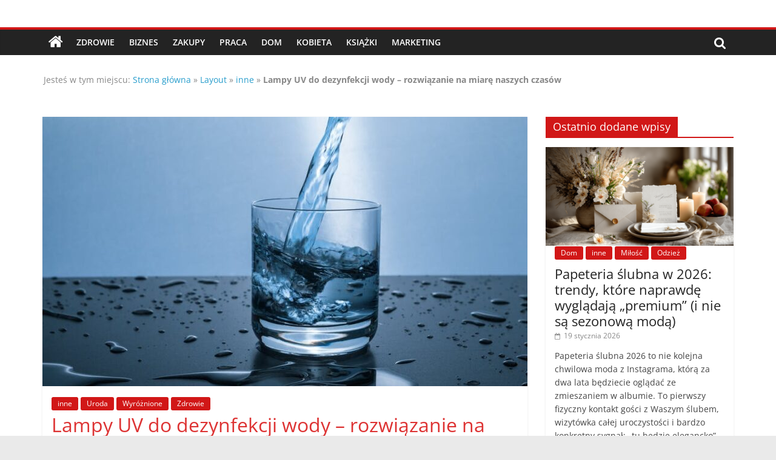

--- FILE ---
content_type: text/html; charset=UTF-8
request_url: https://www.poradniki24h.pl/7756/lampy-uv-do-dezynfekcji-wody-rozwiazanie-na-miare-naszych-czasow/
body_size: 20533
content:
<!DOCTYPE html>
<html lang="pl-PL">
<head>
			<meta charset="UTF-8" />
		<meta name="viewport" content="width=device-width, initial-scale=1">
		<link rel="profile" href="http://gmpg.org/xfn/11" />
		<meta name='robots' content='index, follow, max-image-preview:large, max-snippet:-1, max-video-preview:-1' />

	<!-- This site is optimized with the Yoast SEO Premium plugin v20.0 (Yoast SEO v20.11) - https://yoast.com/wordpress/plugins/seo/ -->
	<title>Lampy UV do dezynfekcji wody - rozwiązanie na miarę naszych czasów - porady, ciekawostki</title>
	<link rel="canonical" href="https://www.poradniki24h.pl/7756/lampy-uv-do-dezynfekcji-wody-rozwiazanie-na-miare-naszych-czasow/" />
	<meta property="og:locale" content="pl_PL" />
	<meta property="og:type" content="article" />
	<meta property="og:title" content="Lampy UV do dezynfekcji wody - rozwiązanie na miarę naszych czasów" />
	<meta property="og:description" content="Woda jest niezbędna do tego, by na Ziemi mogło utrzymać się życie. Na co dzień zużywamy duże ilości, stąd też taki istotna jest jej czystość, zwłaszcza jeśli chodzi o wodę pitną. Ważną sprawą jest także to, by odzyskiwać jej jak najwięcej w procesach oczyszczania ścieków, ..." />
	<meta property="og:url" content="https://www.poradniki24h.pl/7756/lampy-uv-do-dezynfekcji-wody-rozwiazanie-na-miare-naszych-czasow/" />
	<meta property="og:site_name" content="Porady, wskazówki oraz ciekawe rady - poznaj te poradniki." />
	<meta property="article:publisher" content="https://www.facebook.com/poradniki24/" />
	<meta property="article:published_time" content="2022-01-12T13:32:17+00:00" />
	<meta property="og:image" content="https://www.poradniki24h.pl/wp-content/uploads/2022/01/20220104073912_pexels-photo-416528.jpeg.jpg" />
	<meta property="og:image:width" content="910" />
	<meta property="og:image:height" content="650" />
	<meta property="og:image:type" content="image/jpeg" />
	<meta name="author" content="administrator" />
	<meta name="twitter:card" content="summary_large_image" />
	<meta name="twitter:label1" content="Napisane przez" />
	<meta name="twitter:data1" content="administrator" />
	<meta name="twitter:label2" content="Szacowany czas czytania" />
	<meta name="twitter:data2" content="2 minuty" />
	<script type="application/ld+json" class="yoast-schema-graph">{"@context":"https://schema.org","@graph":[{"@type":"Article","@id":"https://www.poradniki24h.pl/7756/lampy-uv-do-dezynfekcji-wody-rozwiazanie-na-miare-naszych-czasow/#article","isPartOf":{"@id":"https://www.poradniki24h.pl/7756/lampy-uv-do-dezynfekcji-wody-rozwiazanie-na-miare-naszych-czasow/"},"author":{"name":"administrator","@id":"https://www.poradniki24h.pl/#/schema/person/89130df851ef3ec231487b3276d3d574"},"headline":"Lampy UV do dezynfekcji wody &#8211; rozwiązanie na miarę naszych czasów","datePublished":"2022-01-12T13:32:17+00:00","dateModified":"2022-01-12T13:32:17+00:00","mainEntityOfPage":{"@id":"https://www.poradniki24h.pl/7756/lampy-uv-do-dezynfekcji-wody-rozwiazanie-na-miare-naszych-czasow/"},"wordCount":477,"commentCount":0,"publisher":{"@id":"https://www.poradniki24h.pl/#organization"},"image":{"@id":"https://www.poradniki24h.pl/7756/lampy-uv-do-dezynfekcji-wody-rozwiazanie-na-miare-naszych-czasow/#primaryimage"},"thumbnailUrl":"https://www.poradniki24h.pl/wp-content/uploads/2022/01/20220104073912_pexels-photo-416528.jpeg.jpg","keywords":["lampy","ozonowanie","uv","woda"],"articleSection":["inne","Uroda","Wyróżnione","Zdrowie"],"inLanguage":"pl-PL","potentialAction":[{"@type":"CommentAction","name":"Comment","target":["https://www.poradniki24h.pl/7756/lampy-uv-do-dezynfekcji-wody-rozwiazanie-na-miare-naszych-czasow/#respond"]}]},{"@type":"WebPage","@id":"https://www.poradniki24h.pl/7756/lampy-uv-do-dezynfekcji-wody-rozwiazanie-na-miare-naszych-czasow/","url":"https://www.poradniki24h.pl/7756/lampy-uv-do-dezynfekcji-wody-rozwiazanie-na-miare-naszych-czasow/","name":"Lampy UV do dezynfekcji wody - rozwiązanie na miarę naszych czasów - porady, ciekawostki","isPartOf":{"@id":"https://www.poradniki24h.pl/#website"},"primaryImageOfPage":{"@id":"https://www.poradniki24h.pl/7756/lampy-uv-do-dezynfekcji-wody-rozwiazanie-na-miare-naszych-czasow/#primaryimage"},"image":{"@id":"https://www.poradniki24h.pl/7756/lampy-uv-do-dezynfekcji-wody-rozwiazanie-na-miare-naszych-czasow/#primaryimage"},"thumbnailUrl":"https://www.poradniki24h.pl/wp-content/uploads/2022/01/20220104073912_pexels-photo-416528.jpeg.jpg","datePublished":"2022-01-12T13:32:17+00:00","dateModified":"2022-01-12T13:32:17+00:00","breadcrumb":{"@id":"https://www.poradniki24h.pl/7756/lampy-uv-do-dezynfekcji-wody-rozwiazanie-na-miare-naszych-czasow/#breadcrumb"},"inLanguage":"pl-PL","potentialAction":[{"@type":"ReadAction","target":["https://www.poradniki24h.pl/7756/lampy-uv-do-dezynfekcji-wody-rozwiazanie-na-miare-naszych-czasow/"]}]},{"@type":"ImageObject","inLanguage":"pl-PL","@id":"https://www.poradniki24h.pl/7756/lampy-uv-do-dezynfekcji-wody-rozwiazanie-na-miare-naszych-czasow/#primaryimage","url":"https://www.poradniki24h.pl/wp-content/uploads/2022/01/20220104073912_pexels-photo-416528.jpeg.jpg","contentUrl":"https://www.poradniki24h.pl/wp-content/uploads/2022/01/20220104073912_pexels-photo-416528.jpeg.jpg","width":910,"height":650},{"@type":"BreadcrumbList","@id":"https://www.poradniki24h.pl/7756/lampy-uv-do-dezynfekcji-wody-rozwiazanie-na-miare-naszych-czasow/#breadcrumb","itemListElement":[{"@type":"ListItem","position":1,"name":"Strona główna","item":"https://www.poradniki24h.pl/"},{"@type":"ListItem","position":2,"name":"Layout","item":"https://www.poradniki24h.pl/layout/"},{"@type":"ListItem","position":3,"name":"inne","item":"https://www.poradniki24h.pl/temat/inne/"},{"@type":"ListItem","position":4,"name":"Lampy UV do dezynfekcji wody &#8211; rozwiązanie na miarę naszych czasów"}]},{"@type":"WebSite","@id":"https://www.poradniki24h.pl/#website","url":"https://www.poradniki24h.pl/","name":"Porady, wskazówki oraz ciekawe rady - poznaj te poradniki.","description":"Porady - praktyczne porady i wskazówki - poradniki na każdy temat","publisher":{"@id":"https://www.poradniki24h.pl/#organization"},"potentialAction":[{"@type":"SearchAction","target":{"@type":"EntryPoint","urlTemplate":"https://www.poradniki24h.pl/?s={search_term_string}"},"query-input":"required name=search_term_string"}],"inLanguage":"pl-PL"},{"@type":"Organization","@id":"https://www.poradniki24h.pl/#organization","name":"Poradniki24h.pl - porady, informacje","url":"https://www.poradniki24h.pl/","logo":{"@type":"ImageObject","inLanguage":"pl-PL","@id":"https://www.poradniki24h.pl/#/schema/logo/image/","url":"","contentUrl":"","caption":"Poradniki24h.pl - porady, informacje"},"image":{"@id":"https://www.poradniki24h.pl/#/schema/logo/image/"},"sameAs":["https://www.facebook.com/poradniki24/"]},{"@type":"Person","@id":"https://www.poradniki24h.pl/#/schema/person/89130df851ef3ec231487b3276d3d574","name":"administrator","image":{"@type":"ImageObject","inLanguage":"pl-PL","@id":"https://www.poradniki24h.pl/#/schema/person/image/","url":"https://secure.gravatar.com/avatar/64efd7aff2ecfa829d7a0998d794a605?s=96&d=mm&r=g","contentUrl":"https://secure.gravatar.com/avatar/64efd7aff2ecfa829d7a0998d794a605?s=96&d=mm&r=g","caption":"administrator"}}]}</script>
	<!-- / Yoast SEO Premium plugin. -->


<link rel='dns-prefetch' href='//www.googletagmanager.com' />
<link rel="alternate" type="application/rss+xml" title="Porady, wskazówki oraz ciekawe rady - poznaj te poradniki. &raquo; Kanał z wpisami" href="https://www.poradniki24h.pl/feed/" />
<link rel="alternate" type="application/rss+xml" title="Porady, wskazówki oraz ciekawe rady - poznaj te poradniki. &raquo; Kanał z komentarzami" href="https://www.poradniki24h.pl/comments/feed/" />
<link rel="alternate" type="application/rss+xml" title="Porady, wskazówki oraz ciekawe rady - poznaj te poradniki. &raquo; Lampy UV do dezynfekcji wody &#8211; rozwiązanie na miarę naszych czasów Kanał z komentarzami" href="https://www.poradniki24h.pl/7756/lampy-uv-do-dezynfekcji-wody-rozwiazanie-na-miare-naszych-czasow/feed/" />
<script type="text/javascript">
/* <![CDATA[ */
window._wpemojiSettings = {"baseUrl":"https:\/\/s.w.org\/images\/core\/emoji\/15.0.3\/72x72\/","ext":".png","svgUrl":"https:\/\/s.w.org\/images\/core\/emoji\/15.0.3\/svg\/","svgExt":".svg","source":{"concatemoji":"https:\/\/www.poradniki24h.pl\/wp-includes\/js\/wp-emoji-release.min.js?ver=6.5.7"}};
/*! This file is auto-generated */
!function(i,n){var o,s,e;function c(e){try{var t={supportTests:e,timestamp:(new Date).valueOf()};sessionStorage.setItem(o,JSON.stringify(t))}catch(e){}}function p(e,t,n){e.clearRect(0,0,e.canvas.width,e.canvas.height),e.fillText(t,0,0);var t=new Uint32Array(e.getImageData(0,0,e.canvas.width,e.canvas.height).data),r=(e.clearRect(0,0,e.canvas.width,e.canvas.height),e.fillText(n,0,0),new Uint32Array(e.getImageData(0,0,e.canvas.width,e.canvas.height).data));return t.every(function(e,t){return e===r[t]})}function u(e,t,n){switch(t){case"flag":return n(e,"\ud83c\udff3\ufe0f\u200d\u26a7\ufe0f","\ud83c\udff3\ufe0f\u200b\u26a7\ufe0f")?!1:!n(e,"\ud83c\uddfa\ud83c\uddf3","\ud83c\uddfa\u200b\ud83c\uddf3")&&!n(e,"\ud83c\udff4\udb40\udc67\udb40\udc62\udb40\udc65\udb40\udc6e\udb40\udc67\udb40\udc7f","\ud83c\udff4\u200b\udb40\udc67\u200b\udb40\udc62\u200b\udb40\udc65\u200b\udb40\udc6e\u200b\udb40\udc67\u200b\udb40\udc7f");case"emoji":return!n(e,"\ud83d\udc26\u200d\u2b1b","\ud83d\udc26\u200b\u2b1b")}return!1}function f(e,t,n){var r="undefined"!=typeof WorkerGlobalScope&&self instanceof WorkerGlobalScope?new OffscreenCanvas(300,150):i.createElement("canvas"),a=r.getContext("2d",{willReadFrequently:!0}),o=(a.textBaseline="top",a.font="600 32px Arial",{});return e.forEach(function(e){o[e]=t(a,e,n)}),o}function t(e){var t=i.createElement("script");t.src=e,t.defer=!0,i.head.appendChild(t)}"undefined"!=typeof Promise&&(o="wpEmojiSettingsSupports",s=["flag","emoji"],n.supports={everything:!0,everythingExceptFlag:!0},e=new Promise(function(e){i.addEventListener("DOMContentLoaded",e,{once:!0})}),new Promise(function(t){var n=function(){try{var e=JSON.parse(sessionStorage.getItem(o));if("object"==typeof e&&"number"==typeof e.timestamp&&(new Date).valueOf()<e.timestamp+604800&&"object"==typeof e.supportTests)return e.supportTests}catch(e){}return null}();if(!n){if("undefined"!=typeof Worker&&"undefined"!=typeof OffscreenCanvas&&"undefined"!=typeof URL&&URL.createObjectURL&&"undefined"!=typeof Blob)try{var e="postMessage("+f.toString()+"("+[JSON.stringify(s),u.toString(),p.toString()].join(",")+"));",r=new Blob([e],{type:"text/javascript"}),a=new Worker(URL.createObjectURL(r),{name:"wpTestEmojiSupports"});return void(a.onmessage=function(e){c(n=e.data),a.terminate(),t(n)})}catch(e){}c(n=f(s,u,p))}t(n)}).then(function(e){for(var t in e)n.supports[t]=e[t],n.supports.everything=n.supports.everything&&n.supports[t],"flag"!==t&&(n.supports.everythingExceptFlag=n.supports.everythingExceptFlag&&n.supports[t]);n.supports.everythingExceptFlag=n.supports.everythingExceptFlag&&!n.supports.flag,n.DOMReady=!1,n.readyCallback=function(){n.DOMReady=!0}}).then(function(){return e}).then(function(){var e;n.supports.everything||(n.readyCallback(),(e=n.source||{}).concatemoji?t(e.concatemoji):e.wpemoji&&e.twemoji&&(t(e.twemoji),t(e.wpemoji)))}))}((window,document),window._wpemojiSettings);
/* ]]> */
</script>
<style id='wp-emoji-styles-inline-css' type='text/css'>

	img.wp-smiley, img.emoji {
		display: inline !important;
		border: none !important;
		box-shadow: none !important;
		height: 1em !important;
		width: 1em !important;
		margin: 0 0.07em !important;
		vertical-align: -0.1em !important;
		background: none !important;
		padding: 0 !important;
	}
</style>
<link rel='stylesheet' id='wp-block-library-css' href='https://www.poradniki24h.pl/wp-includes/css/dist/block-library/style.min.css?ver=6.5.7' type='text/css' media='all' />
<style id='wp-block-library-theme-inline-css' type='text/css'>
.wp-block-audio figcaption{color:#555;font-size:13px;text-align:center}.is-dark-theme .wp-block-audio figcaption{color:#ffffffa6}.wp-block-audio{margin:0 0 1em}.wp-block-code{border:1px solid #ccc;border-radius:4px;font-family:Menlo,Consolas,monaco,monospace;padding:.8em 1em}.wp-block-embed figcaption{color:#555;font-size:13px;text-align:center}.is-dark-theme .wp-block-embed figcaption{color:#ffffffa6}.wp-block-embed{margin:0 0 1em}.blocks-gallery-caption{color:#555;font-size:13px;text-align:center}.is-dark-theme .blocks-gallery-caption{color:#ffffffa6}.wp-block-image figcaption{color:#555;font-size:13px;text-align:center}.is-dark-theme .wp-block-image figcaption{color:#ffffffa6}.wp-block-image{margin:0 0 1em}.wp-block-pullquote{border-bottom:4px solid;border-top:4px solid;color:currentColor;margin-bottom:1.75em}.wp-block-pullquote cite,.wp-block-pullquote footer,.wp-block-pullquote__citation{color:currentColor;font-size:.8125em;font-style:normal;text-transform:uppercase}.wp-block-quote{border-left:.25em solid;margin:0 0 1.75em;padding-left:1em}.wp-block-quote cite,.wp-block-quote footer{color:currentColor;font-size:.8125em;font-style:normal;position:relative}.wp-block-quote.has-text-align-right{border-left:none;border-right:.25em solid;padding-left:0;padding-right:1em}.wp-block-quote.has-text-align-center{border:none;padding-left:0}.wp-block-quote.is-large,.wp-block-quote.is-style-large,.wp-block-quote.is-style-plain{border:none}.wp-block-search .wp-block-search__label{font-weight:700}.wp-block-search__button{border:1px solid #ccc;padding:.375em .625em}:where(.wp-block-group.has-background){padding:1.25em 2.375em}.wp-block-separator.has-css-opacity{opacity:.4}.wp-block-separator{border:none;border-bottom:2px solid;margin-left:auto;margin-right:auto}.wp-block-separator.has-alpha-channel-opacity{opacity:1}.wp-block-separator:not(.is-style-wide):not(.is-style-dots){width:100px}.wp-block-separator.has-background:not(.is-style-dots){border-bottom:none;height:1px}.wp-block-separator.has-background:not(.is-style-wide):not(.is-style-dots){height:2px}.wp-block-table{margin:0 0 1em}.wp-block-table td,.wp-block-table th{word-break:normal}.wp-block-table figcaption{color:#555;font-size:13px;text-align:center}.is-dark-theme .wp-block-table figcaption{color:#ffffffa6}.wp-block-video figcaption{color:#555;font-size:13px;text-align:center}.is-dark-theme .wp-block-video figcaption{color:#ffffffa6}.wp-block-video{margin:0 0 1em}.wp-block-template-part.has-background{margin-bottom:0;margin-top:0;padding:1.25em 2.375em}
</style>
<link rel='stylesheet' id='quads-style-css-css' href='https://www.poradniki24h.pl/wp-content/plugins/quick-adsense-reloaded/includes/gutenberg/dist/blocks.style.build.css?ver=2.0.84' type='text/css' media='all' />
<style id='classic-theme-styles-inline-css' type='text/css'>
/*! This file is auto-generated */
.wp-block-button__link{color:#fff;background-color:#32373c;border-radius:9999px;box-shadow:none;text-decoration:none;padding:calc(.667em + 2px) calc(1.333em + 2px);font-size:1.125em}.wp-block-file__button{background:#32373c;color:#fff;text-decoration:none}
</style>
<style id='global-styles-inline-css' type='text/css'>
body{--wp--preset--color--black: #000000;--wp--preset--color--cyan-bluish-gray: #abb8c3;--wp--preset--color--white: #ffffff;--wp--preset--color--pale-pink: #f78da7;--wp--preset--color--vivid-red: #cf2e2e;--wp--preset--color--luminous-vivid-orange: #ff6900;--wp--preset--color--luminous-vivid-amber: #fcb900;--wp--preset--color--light-green-cyan: #7bdcb5;--wp--preset--color--vivid-green-cyan: #00d084;--wp--preset--color--pale-cyan-blue: #8ed1fc;--wp--preset--color--vivid-cyan-blue: #0693e3;--wp--preset--color--vivid-purple: #9b51e0;--wp--preset--gradient--vivid-cyan-blue-to-vivid-purple: linear-gradient(135deg,rgba(6,147,227,1) 0%,rgb(155,81,224) 100%);--wp--preset--gradient--light-green-cyan-to-vivid-green-cyan: linear-gradient(135deg,rgb(122,220,180) 0%,rgb(0,208,130) 100%);--wp--preset--gradient--luminous-vivid-amber-to-luminous-vivid-orange: linear-gradient(135deg,rgba(252,185,0,1) 0%,rgba(255,105,0,1) 100%);--wp--preset--gradient--luminous-vivid-orange-to-vivid-red: linear-gradient(135deg,rgba(255,105,0,1) 0%,rgb(207,46,46) 100%);--wp--preset--gradient--very-light-gray-to-cyan-bluish-gray: linear-gradient(135deg,rgb(238,238,238) 0%,rgb(169,184,195) 100%);--wp--preset--gradient--cool-to-warm-spectrum: linear-gradient(135deg,rgb(74,234,220) 0%,rgb(151,120,209) 20%,rgb(207,42,186) 40%,rgb(238,44,130) 60%,rgb(251,105,98) 80%,rgb(254,248,76) 100%);--wp--preset--gradient--blush-light-purple: linear-gradient(135deg,rgb(255,206,236) 0%,rgb(152,150,240) 100%);--wp--preset--gradient--blush-bordeaux: linear-gradient(135deg,rgb(254,205,165) 0%,rgb(254,45,45) 50%,rgb(107,0,62) 100%);--wp--preset--gradient--luminous-dusk: linear-gradient(135deg,rgb(255,203,112) 0%,rgb(199,81,192) 50%,rgb(65,88,208) 100%);--wp--preset--gradient--pale-ocean: linear-gradient(135deg,rgb(255,245,203) 0%,rgb(182,227,212) 50%,rgb(51,167,181) 100%);--wp--preset--gradient--electric-grass: linear-gradient(135deg,rgb(202,248,128) 0%,rgb(113,206,126) 100%);--wp--preset--gradient--midnight: linear-gradient(135deg,rgb(2,3,129) 0%,rgb(40,116,252) 100%);--wp--preset--font-size--small: 13px;--wp--preset--font-size--medium: 20px;--wp--preset--font-size--large: 36px;--wp--preset--font-size--x-large: 42px;--wp--preset--spacing--20: 0.44rem;--wp--preset--spacing--30: 0.67rem;--wp--preset--spacing--40: 1rem;--wp--preset--spacing--50: 1.5rem;--wp--preset--spacing--60: 2.25rem;--wp--preset--spacing--70: 3.38rem;--wp--preset--spacing--80: 5.06rem;--wp--preset--shadow--natural: 6px 6px 9px rgba(0, 0, 0, 0.2);--wp--preset--shadow--deep: 12px 12px 50px rgba(0, 0, 0, 0.4);--wp--preset--shadow--sharp: 6px 6px 0px rgba(0, 0, 0, 0.2);--wp--preset--shadow--outlined: 6px 6px 0px -3px rgba(255, 255, 255, 1), 6px 6px rgba(0, 0, 0, 1);--wp--preset--shadow--crisp: 6px 6px 0px rgba(0, 0, 0, 1);}:where(.is-layout-flex){gap: 0.5em;}:where(.is-layout-grid){gap: 0.5em;}body .is-layout-flex{display: flex;}body .is-layout-flex{flex-wrap: wrap;align-items: center;}body .is-layout-flex > *{margin: 0;}body .is-layout-grid{display: grid;}body .is-layout-grid > *{margin: 0;}:where(.wp-block-columns.is-layout-flex){gap: 2em;}:where(.wp-block-columns.is-layout-grid){gap: 2em;}:where(.wp-block-post-template.is-layout-flex){gap: 1.25em;}:where(.wp-block-post-template.is-layout-grid){gap: 1.25em;}.has-black-color{color: var(--wp--preset--color--black) !important;}.has-cyan-bluish-gray-color{color: var(--wp--preset--color--cyan-bluish-gray) !important;}.has-white-color{color: var(--wp--preset--color--white) !important;}.has-pale-pink-color{color: var(--wp--preset--color--pale-pink) !important;}.has-vivid-red-color{color: var(--wp--preset--color--vivid-red) !important;}.has-luminous-vivid-orange-color{color: var(--wp--preset--color--luminous-vivid-orange) !important;}.has-luminous-vivid-amber-color{color: var(--wp--preset--color--luminous-vivid-amber) !important;}.has-light-green-cyan-color{color: var(--wp--preset--color--light-green-cyan) !important;}.has-vivid-green-cyan-color{color: var(--wp--preset--color--vivid-green-cyan) !important;}.has-pale-cyan-blue-color{color: var(--wp--preset--color--pale-cyan-blue) !important;}.has-vivid-cyan-blue-color{color: var(--wp--preset--color--vivid-cyan-blue) !important;}.has-vivid-purple-color{color: var(--wp--preset--color--vivid-purple) !important;}.has-black-background-color{background-color: var(--wp--preset--color--black) !important;}.has-cyan-bluish-gray-background-color{background-color: var(--wp--preset--color--cyan-bluish-gray) !important;}.has-white-background-color{background-color: var(--wp--preset--color--white) !important;}.has-pale-pink-background-color{background-color: var(--wp--preset--color--pale-pink) !important;}.has-vivid-red-background-color{background-color: var(--wp--preset--color--vivid-red) !important;}.has-luminous-vivid-orange-background-color{background-color: var(--wp--preset--color--luminous-vivid-orange) !important;}.has-luminous-vivid-amber-background-color{background-color: var(--wp--preset--color--luminous-vivid-amber) !important;}.has-light-green-cyan-background-color{background-color: var(--wp--preset--color--light-green-cyan) !important;}.has-vivid-green-cyan-background-color{background-color: var(--wp--preset--color--vivid-green-cyan) !important;}.has-pale-cyan-blue-background-color{background-color: var(--wp--preset--color--pale-cyan-blue) !important;}.has-vivid-cyan-blue-background-color{background-color: var(--wp--preset--color--vivid-cyan-blue) !important;}.has-vivid-purple-background-color{background-color: var(--wp--preset--color--vivid-purple) !important;}.has-black-border-color{border-color: var(--wp--preset--color--black) !important;}.has-cyan-bluish-gray-border-color{border-color: var(--wp--preset--color--cyan-bluish-gray) !important;}.has-white-border-color{border-color: var(--wp--preset--color--white) !important;}.has-pale-pink-border-color{border-color: var(--wp--preset--color--pale-pink) !important;}.has-vivid-red-border-color{border-color: var(--wp--preset--color--vivid-red) !important;}.has-luminous-vivid-orange-border-color{border-color: var(--wp--preset--color--luminous-vivid-orange) !important;}.has-luminous-vivid-amber-border-color{border-color: var(--wp--preset--color--luminous-vivid-amber) !important;}.has-light-green-cyan-border-color{border-color: var(--wp--preset--color--light-green-cyan) !important;}.has-vivid-green-cyan-border-color{border-color: var(--wp--preset--color--vivid-green-cyan) !important;}.has-pale-cyan-blue-border-color{border-color: var(--wp--preset--color--pale-cyan-blue) !important;}.has-vivid-cyan-blue-border-color{border-color: var(--wp--preset--color--vivid-cyan-blue) !important;}.has-vivid-purple-border-color{border-color: var(--wp--preset--color--vivid-purple) !important;}.has-vivid-cyan-blue-to-vivid-purple-gradient-background{background: var(--wp--preset--gradient--vivid-cyan-blue-to-vivid-purple) !important;}.has-light-green-cyan-to-vivid-green-cyan-gradient-background{background: var(--wp--preset--gradient--light-green-cyan-to-vivid-green-cyan) !important;}.has-luminous-vivid-amber-to-luminous-vivid-orange-gradient-background{background: var(--wp--preset--gradient--luminous-vivid-amber-to-luminous-vivid-orange) !important;}.has-luminous-vivid-orange-to-vivid-red-gradient-background{background: var(--wp--preset--gradient--luminous-vivid-orange-to-vivid-red) !important;}.has-very-light-gray-to-cyan-bluish-gray-gradient-background{background: var(--wp--preset--gradient--very-light-gray-to-cyan-bluish-gray) !important;}.has-cool-to-warm-spectrum-gradient-background{background: var(--wp--preset--gradient--cool-to-warm-spectrum) !important;}.has-blush-light-purple-gradient-background{background: var(--wp--preset--gradient--blush-light-purple) !important;}.has-blush-bordeaux-gradient-background{background: var(--wp--preset--gradient--blush-bordeaux) !important;}.has-luminous-dusk-gradient-background{background: var(--wp--preset--gradient--luminous-dusk) !important;}.has-pale-ocean-gradient-background{background: var(--wp--preset--gradient--pale-ocean) !important;}.has-electric-grass-gradient-background{background: var(--wp--preset--gradient--electric-grass) !important;}.has-midnight-gradient-background{background: var(--wp--preset--gradient--midnight) !important;}.has-small-font-size{font-size: var(--wp--preset--font-size--small) !important;}.has-medium-font-size{font-size: var(--wp--preset--font-size--medium) !important;}.has-large-font-size{font-size: var(--wp--preset--font-size--large) !important;}.has-x-large-font-size{font-size: var(--wp--preset--font-size--x-large) !important;}
.wp-block-navigation a:where(:not(.wp-element-button)){color: inherit;}
:where(.wp-block-post-template.is-layout-flex){gap: 1.25em;}:where(.wp-block-post-template.is-layout-grid){gap: 1.25em;}
:where(.wp-block-columns.is-layout-flex){gap: 2em;}:where(.wp-block-columns.is-layout-grid){gap: 2em;}
.wp-block-pullquote{font-size: 1.5em;line-height: 1.6;}
</style>
<link rel='stylesheet' id='dashicons-css' href='https://www.poradniki24h.pl/wp-includes/css/dashicons.min.css?ver=6.5.7' type='text/css' media='all' />
<link rel='stylesheet' id='everest-forms-general-css' href='https://www.poradniki24h.pl/wp-content/plugins/everest-forms/assets/css/everest-forms.css?ver=2.0.2' type='text/css' media='all' />
<link rel='stylesheet' id='colormag_style-css' href='https://www.poradniki24h.pl/wp-content/themes/colormag-pro/style.css?ver=3.4.8' type='text/css' media='all' />
<style id='colormag_style-inline-css' type='text/css'>
.colormag-button, blockquote, button, input[type=reset], input[type=button], input[type=submit], .home-icon.front_page_on, .main-navigation a:hover, .main-navigation ul li ul li a:hover, .main-navigation ul li ul li:hover>a, .main-navigation ul li.current-menu-ancestor>a, .main-navigation ul li.current-menu-item ul li a:hover, .main-navigation ul li.current-menu-item>a, .main-navigation ul li.current_page_ancestor>a, .main-navigation ul li.current_page_item>a, .main-navigation ul li:hover>a, .main-small-navigation li a:hover, .site-header .menu-toggle:hover, .colormag-header-classic .main-navigation ul ul.sub-menu li:hover > a, .colormag-header-classic .main-navigation ul ul.sub-menu li.current-menu-ancestor > a, .colormag-header-classic .main-navigation ul ul.sub-menu li.current-menu-item > a, .colormag-header-clean #site-navigation .menu-toggle:hover, .colormag-header-clean #site-navigation.main-small-navigation .menu-toggle, .colormag-header-classic #site-navigation.main-small-navigation .menu-toggle, #masthead .main-small-navigation li:hover > a, #masthead .main-small-navigation li.current-page-ancestor > a, #masthead .main-small-navigation li.current-menu-ancestor > a, #masthead .main-small-navigation li.current-page-item > a, #masthead .main-small-navigation li.current-menu-item > a, .colormag-header-classic #site-navigation .menu-toggle:hover, .main-navigation ul li.focus > a, .colormag-header-classic .main-navigation ul ul.sub-menu li.focus > a, .main-small-navigation .current-menu-item>a, .main-small-navigation .current_page_item>a, .colormag-header-clean .main-small-navigation li:hover > a, .colormag-header-clean .main-small-navigation li.current-page-ancestor > a, .colormag-header-clean .main-small-navigation li.current-menu-ancestor > a, .colormag-header-clean .main-small-navigation li.current-page-item > a, .colormag-header-clean .main-small-navigation li.current-menu-item > a, .fa.search-top:hover, .widget_featured_posts .article-content .above-entry-meta .cat-links a, .widget_call_to_action .btn--primary, .colormag-footer--classic .footer-widgets-area .widget-title span::before, .colormag-footer--classic-bordered .footer-widgets-area .widget-title span::before, .widget_featured_posts .widget-title span, .widget_featured_slider .slide-content .above-entry-meta .cat-links a, .widget_highlighted_posts .article-content .above-entry-meta .cat-links a, .category-slide-next, .category-slide-prev, .slide-next, .slide-prev, .tabbed-widget ul li, #content .wp-pagenavi .current,#content .wp-pagenavi a:hover, #secondary .widget-title span,#content .post .article-content .above-entry-meta .cat-links a, .page-header .page-title span, .entry-meta .post-format i, .format-link, .more-link, .infinite-scroll .tg-infinite-scroll, .no-more-post-text, .pagination span, .comments-area .comment-author-link span, .footer-widgets-area .widget-title span, .advertisement_above_footer .widget-title span, .sub-toggle, .error, #primary .widget-title span, .related-posts-wrapper.style-three .article-content .entry-title a:hover:before, .widget_slider_area .widget-title span, .widget_beside_slider .widget-title span, .top-full-width-sidebar .widget-title span, .wp-block-quote, .wp-block-quote.is-style-large, .wp-block-quote.has-text-align-right, .page-numbers .current{background-color:#d11717;}a, #masthead .main-small-navigation li:hover > .sub-toggle i, #masthead .main-small-navigation li.current-page-ancestor > .sub-toggle i, #masthead .main-small-navigation li.current-menu-ancestor > .sub-toggle i, #masthead .main-small-navigation li.current-page-item > .sub-toggle i, #masthead .main-small-navigation li.current-menu-item > .sub-toggle i, .colormag-header-classic .main-navigation ul li.current-menu-item > a, .colormag-header-classic .main-navigation ul li.current_page_item > a, .colormag-header-classic .main-navigation ul li:hover > a, .colormag-header-classic .main-navigation ul li.focus > a .colormag-header-classic #site-navigation .fa.search-top:hover, .colormag-header-classic #site-navigation.main-small-navigation .random-post a:hover .fa-random, .colormag-header-classic #site-navigation.main-navigation .random-post a:hover .fa-random, .colormag-header-classic .breaking-news .newsticker a:hover, .dark-skin .colormag-header-classic #site-navigation.main-navigation .home-icon:hover .fa, .colormag-header-classic .main-navigation .home-icon a:hover .fa, .byline a:hover, .comments a:hover, .edit-link a:hover, .posted-on a:hover, .social-links:not(.search-random-icons-container .social-links) i.fa:hover, .tag-links a:hover, .colormag-header-clean .social-links li:hover i.fa, .colormag-header-classic .social-links li:hover i.fa, .colormag-header-clean .breaking-news .newsticker a:hover, .widget_featured_posts .article-content .entry-title a:hover, .widget_featured_slider .slide-content .below-entry-meta .byline a:hover, .widget_featured_slider .slide-content .below-entry-meta .comments a:hover, .widget_featured_slider .slide-content .below-entry-meta .posted-on a:hover, .widget_featured_slider .slide-content .entry-title a:hover, .widget_block_picture_news.widget_featured_posts .article-content .entry-title a:hover, .widget_highlighted_posts .article-content .below-entry-meta .byline a:hover, .widget_highlighted_posts .article-content .below-entry-meta .comments a:hover, .widget_highlighted_posts .article-content .below-entry-meta .posted-on a:hover, .widget_highlighted_posts .article-content .entry-title a:hover, i.fa-arrow-up, i.fa-arrow-down, #site-title a, #content .post .article-content .entry-title a:hover, .entry-meta .byline i, .entry-meta .cat-links i, .entry-meta a, .post .entry-title a:hover, .search .entry-title a:hover, .entry-meta .comments-link a:hover, .entry-meta .edit-link a:hover, .entry-meta .posted-on a:hover, .entry-meta .tag-links a:hover, .single #content .tags a:hover, .count, .next a:hover, .previous a:hover, .related-posts-main-title .fa, .single-related-posts .article-content .entry-title a:hover, .pagination a span:hover, #content .comments-area a.comment-edit-link:hover, #content .comments-area a.comment-permalink:hover, #content .comments-area article header cite a:hover, .comments-area .comment-author-link a:hover, .comment .comment-reply-link:hover, .nav-next a, .nav-previous a, #colophon .footer-menu ul li a:hover, .footer-widgets-area a:hover, a#scroll-up i, .main-small-navigation li.current-menu-item > .sub-toggle i, .num-404, .related-posts-wrapper-flyout .entry-title a:hover, .human-diff-time .human-diff-time-display:hover, .mzb-featured-categories .mzb-post-title a, .mzb-tab-post .mzb-post-title a, .mzb-post-list .mzb-post-title a, .mzb-featured-posts .mzb-post-title a, .mzb-featured-categories .mzb-post-title a{color:#d11717;}#site-navigation{border-top-color:#d11717;}colormag-header-classic .main-navigation ul ul.sub-menu li:hover, .colormag-header-classic .main-navigation ul > li:hover > a, .colormag-header-classic .main-navigation ul > li.current-menu-item > a, .colormag-header-classic .main-navigation ul > li.current-menu-ancestor > a, .colormag-header-classic .main-navigation ul ul.sub-menu li:hover, .colormag-header-classic .main-navigation ul ul.sub-menu li.current-menu-ancestor, .colormag-header-classic .main-navigation ul ul.sub-menu li.current-menu-item, .colormag-header-classic .main-navigation ul ul.sub-menu li.focus, colormag-header-classic .main-navigation ul ul.sub-menu li.current-menu-ancestor, colormag-header-classic .main-navigation ul ul.sub-menu li.current-menu-item, colormag-header-classic #site-navigation .menu-toggle:hover, colormag-header-classic #site-navigation.main-small-navigation .menu-toggle, colormag-header-classic .main-navigation ul > li:hover > a, colormag-header-classic .main-navigation ul > li.current-menu-item > a, colormag-header-classic .main-navigation ul > li.current-menu-ancestor > a, .colormag-header-classic .main-navigation ul li.focus > a, .pagination a span:hover{border-color:#d11717;}.widget_featured_posts .widget-title, #secondary .widget-title, #tertiary .widget-title, .page-header .page-title, .footer-widgets-area .widget-title, .advertisement_above_footer .widget-title, #primary .widget-title, .widget_slider_area .widget-title, .widget_beside_slider .widget-title, .top-full-width-sidebar .widget-title{border-bottom-color:#d11717;}.elementor .elementor-widget-wrap .tg-module-wrapper .module-title span, .elementor .elementor-widget-wrap .tg-module-wrapper .tg-post-category, .elementor .elementor-widget-wrap .tg-module-wrapper.tg-module-block.tg-module-block--style-5 .tg_module_block .read-more, .elementor .elementor-widget-wrap .tg-module-wrapper tg-module-block.tg-module-block--style-10 .tg_module_block.tg_module_block--list-small:before{background-color:#d11717;}.elementor .elementor-widget-wrap .tg-module-wrapper .tg-module-meta .tg-module-comments a:hover, .elementor .elementor-widget-wrap .tg-module-wrapper .tg-module-meta .tg-post-auther-name a:hover, .elementor .elementor-widget-wrap .tg-module-wrapper .tg-module-meta .tg-post-date a:hover, .elementor .elementor-widget-wrap .tg-module-wrapper .tg-module-title:hover a, .elementor .elementor-widget-wrap .tg-module-wrapper.tg-module-block.tg-module-block--style-7 .tg_module_block--white .tg-module-comments a:hover, .elementor .elementor-widget-wrap .tg-module-wrapper.tg-module-block.tg-module-block--style-7 .tg_module_block--white .tg-post-auther-name a:hover, .elementor .elementor-widget-wrap .tg-module-wrapper.tg-module-block.tg-module-block--style-7 .tg_module_block--white .tg-post-date a:hover, .elementor .elementor-widget-wrap .tg-module-wrapper.tg-module-grid .tg_module_grid .tg-module-info .tg-module-meta a:hover, .elementor .elementor-widget-wrap .tg-module-wrapper.tg-module-block.tg-module-block--style-7 .tg_module_block--white .tg-module-title a:hover, .elementor .elementor-widget-wrap .tg-trending-news .trending-news-wrapper a:hover, .elementor .elementor-widget-wrap .tg-trending-news .swiper-controls .swiper-button-next:hover, .elementor .elementor-widget-wrap .tg-trending-news .swiper-controls .swiper-button-prev:hover, .elementor .elementor-widget-wrap .tg-module-wrapper.tg-module-block.tg-module-block--style-10 .tg_module_block--white .tg-module-title a:hover, .elementor .elementor-widget-wrap .tg-module-wrapper.tg-module-block.tg-module-block--style-10 .tg_module_block--white .tg-post-auther-name a:hover, .elementor .elementor-widget-wrap .tg-module-wrapper.tg-module-block.tg-module-block--style-10 .tg_module_block--white .tg-post-date a:hover, .elementor .elementor-widget-wrap .tg-module-wrapper.tg-module-block.tg-module-block--style-10 .tg_module_block--white .tg-module-comments a:hover{color:#d11717;}.elementor .elementor-widget-wrap .tg-trending-news .swiper-controls .swiper-button-next:hover, .elementor .elementor-widget-wrap .tg-trending-news .swiper-controls .swiper-button-prev:hover{border-color:#d11717;}.post .entry-title, #content .post .article-content .entry-title a, #content .post .single-title-above .entry-title a{color:rgb(221,51,51);}.mzb-featured-posts, .mzb-social-icon, .mzb-featured-categories, .mzb-social-icons-insert{--color--light--primary:rgba(209,23,23,0.1);}body{--color--light--primary:#d11717;--color--primary:#d11717;}
</style>
<link rel='stylesheet' id='colormag-fontawesome-css' href='https://www.poradniki24h.pl/wp-content/themes/colormag-pro/fontawesome/css/font-awesome.min.css?ver=3.4.8' type='text/css' media='all' />
<style id='quads-styles-inline-css' type='text/css'>

    .quads-location ins.adsbygoogle {
        background: transparent !important;
    }
    .quads.quads_ad_container { display: grid; grid-template-columns: auto; grid-gap: 10px; padding: 10px; }
    .grid_image{animation: fadeIn 0.5s;-webkit-animation: fadeIn 0.5s;-moz-animation: fadeIn 0.5s;
        -o-animation: fadeIn 0.5s;-ms-animation: fadeIn 0.5s;}
    .quads-ad-label { font-size: 12px; text-align: center; color: #333;}
    .quads_click_impression { display: none;}
</style>
<script type="text/javascript" src="https://www.poradniki24h.pl/wp-includes/js/jquery/jquery.min.js?ver=3.7.1" id="jquery-core-js"></script>
<script type="text/javascript" src="https://www.poradniki24h.pl/wp-includes/js/jquery/jquery-migrate.min.js?ver=3.4.1" id="jquery-migrate-js"></script>
<!--[if lte IE 8]>
<script type="text/javascript" src="https://www.poradniki24h.pl/wp-content/themes/colormag-pro/js/html5shiv.min.js?ver=3.4.8" id="html5-js"></script>
<![endif]-->

<!-- Google tag (gtag.js) snippet added by Site Kit -->

<!-- Google Analytics snippet added by Site Kit -->
<script type="text/javascript" src="https://www.googletagmanager.com/gtag/js?id=GT-5M3BRVB" id="google_gtagjs-js" async></script>
<script type="text/javascript" id="google_gtagjs-js-after">
/* <![CDATA[ */
window.dataLayer = window.dataLayer || [];function gtag(){dataLayer.push(arguments);}
gtag("set","linker",{"domains":["www.poradniki24h.pl"]});
gtag("js", new Date());
gtag("set", "developer_id.dZTNiMT", true);
gtag("config", "GT-5M3BRVB");
/* ]]> */
</script>

<!-- End Google tag (gtag.js) snippet added by Site Kit -->
<link rel="https://api.w.org/" href="https://www.poradniki24h.pl/wp-json/" /><link rel="alternate" type="application/json" href="https://www.poradniki24h.pl/wp-json/wp/v2/posts/7756" /><link rel="EditURI" type="application/rsd+xml" title="RSD" href="https://www.poradniki24h.pl/xmlrpc.php?rsd" />
<meta name="generator" content="WordPress 6.5.7" />
<meta name="generator" content="Everest Forms 2.0.2" />
<link rel='shortlink' href='https://www.poradniki24h.pl/?p=7756' />
<link rel="alternate" type="application/json+oembed" href="https://www.poradniki24h.pl/wp-json/oembed/1.0/embed?url=https%3A%2F%2Fwww.poradniki24h.pl%2F7756%2Flampy-uv-do-dezynfekcji-wody-rozwiazanie-na-miare-naszych-czasow%2F" />
<link rel="alternate" type="text/xml+oembed" href="https://www.poradniki24h.pl/wp-json/oembed/1.0/embed?url=https%3A%2F%2Fwww.poradniki24h.pl%2F7756%2Flampy-uv-do-dezynfekcji-wody-rozwiazanie-na-miare-naszych-czasow%2F&#038;format=xml" />
<!-- analytics-code google analytics tracking code --><script>
	(function(i,s,o,g,r,a,m){i['GoogleAnalyticsObject']=r;i[r]=i[r]||function(){
			(i[r].q=i[r].q||[]).push(arguments)},i[r].l=1*new Date();a=s.createElement(o),
		m=s.getElementsByTagName(o)[0];a.async=1;a.src=g;m.parentNode.insertBefore(a,m)
	})(window,document,'script','//www.google-analytics.com/analytics.js','ga');

	ga('create', 'UA-7677414-18', 'auto');
	ga('send', 'pageview');

</script><!--  --><meta name="generator" content="Site Kit by Google 1.129.1" /> <script>
                  (adsbygoogle = window.adsbygoogle || []).push({
                  google_ad_client: "ca-pub-6225511635585295",
                  enable_page_level_ads: true
                  }); 
                 </script><script src="//pagead2.googlesyndication.com/pagead/js/adsbygoogle.js"></script><script>document.cookie = 'quads_browser_width='+screen.width;</script>
<!-- Google AdSense meta tags added by Site Kit -->
<meta name="google-adsense-platform-account" content="ca-host-pub-2644536267352236">
<meta name="google-adsense-platform-domain" content="sitekit.withgoogle.com">
<!-- End Google AdSense meta tags added by Site Kit -->
<meta name="generator" content="Elementor 3.14.1; features: e_dom_optimization, e_optimized_assets_loading, e_optimized_css_loading, a11y_improvements, additional_custom_breakpoints; settings: css_print_method-external, google_font-enabled, font_display-swap">
		<style type="text/css" id="wp-custom-css">
			Komfort naszego życia w nowym mieszkaniu w dużej mierze zależy od jakości robót wykończeniowych, dlatego wymagają one od nas szczegółowej kontroli. Korzystając z przejrzystego planu prac, dopilnujemy naszej ekipy budowlanej, zminimalizujemy potencjalne usterki i upewnimy się, że sami o niczym nie zapomnimy w natłoku obowiązków.

Zaplanowanie wykończenia mieszkania zaczynamy już przed jego odbiorem, ustalając harmonogram prac uwzględniający konkretne zadania do wykonania oraz związane z nimi koszty. Z opracowaniem planu pomoże nam pracownia projektowa. Jeśli będziemy zatrudniać budowlańca do oceny stanu oddawanego mieszkania, to również jego warto poprosić o opinię. Według badań Home Broker, średni koszt wykończenia dwupokojowego mieszkania o powierzchni 50m2 przez ekipę budowlaną to ok. 25 tys. zł, gdzie materiały budowlane mogą dodatkowo kosztować 18 tys. zł. 1

Zebrane fakty ułatwią nam negocjacje warunków umowy, stawek i terminów ze specjalistami, przy czym pamiętajmy, że wszystkie ustalenia muszą zostać spisane punkt po punkcie, dzięki czemu będziemy mieli zabezpieczenie dokładnego wykonania wszystkich prac.

Etap 1: Zmiany konstrukcyjne

Zaczynamy od rozplanowania dodatkowych ścian, a następnie sprawdzamy plan instalacji elektrycznej, żeby ocenić, czy potrzebujemy większej ilości podłączeń pod lampy, gniazdka i wejścia na linię telewizyjną i internet. Jeśli nasza instalacja jest jednofazowa, możemy potrzebować doprowadzić połączenie trójfazowe do niektórych urządzeń AGD, takich jak klimatyzacja czy płyta indukcyjna. Dodatkowo upewniamy się, że rozplanowane podłączenia hydrauliczne są dla nas wystarczające.

Etap 2: Kontrola stanu mieszkania

Lokum najlepiej sprawdzić z pomocą eksperta budowlanego, którego doświadczenie pozwoli nam wypatrzyć ewentualne niedociągnięcia. Na początku musimy zadbać o jego zabezpieczenie, dlatego zaczynamy od oceny stanu drzwi i okien, a następnie upewniamy się, że mamy działające podłączenie do linii energetycznej i wodociągowo-kanalizacyjnej. Warto przemyśleć wykorzystanie kamery termowizyjnej do sprawdzenia rozłożenia temperatury w pomieszczeniach, ponieważ jeśli ściany okażą się nieszczelne, to będziemy mogli od razu zaplanować ich docieplenie. W przypadku, gdy chcemy wymienić wyposażenie od dewelopera, musimy to zrobić już teraz przed dalszymi pracami.

Etap 3: Budujemy ściany, robimy instalację elektryczną, podłogę i drzwi

Zaczynamy od stawiania uzupełniających ścian działowych, które powinny być z tego samego materiału co ściany nośne, żeby cała konstrukcja miała podobną wytrzymałość, szczelność i właściwości akustyczne. W tym momencie możemy poprowadzić dodatkową instalację elektryczną wewnątrz ścian, sugerując się rozkładem obwodów z planu od dewelopera. Następną czynnością będzie szpachlowanie powierzchni tulei z nowymi połączeniami elektrycznymi, po którym przechodzimy do wygładzania ścian pacą z papierem ściernym.

Na tym etapie przychodzi czas na wyłożenie paneli lub kafelek na podłogi i na kafelkowanie samej łazienki. Jeśli chcemy wzmocnić parkiet przez zalaniem, to zaczynamy od zastosowania środka hydroizolacyjnego, który jest najczęściej używany przy wykańczaniu łazienki i balkonu. W przypadku płytek klej rozprowadzamy zarówno na nie jak i na podłoże – oszczędzanie na zasadzie pokrywania wyłącznie jednej warstwy może spowodować, że będą się obsuwać przy montażu. Sama łazienka i toaleta muszą mieć idealnie szczelne podłoże przed klejeniem, żeby wilgoć na płytkach miała minimalne szanse na wsiąknięcie w ściany. Teraz możemy zająć się wstawieniem ościeżnic i drzwi wewnętrznych.

Etap 4: Malowanie i montaż wyposażenia

Zużycie mieszkania najczęściej widać po zabrudzeniach na ścianach, dlatego przy planowaniu malowania musimy stwierdzić, które pomieszczenia będą najbardziej użytkowane. W miejscach ciasnych, przy narożnikach i tam, gdzie podpieramy się rękoma sprawdzą się są specjalistyczne farby lateksowe, które można czyścić wodą z detergentem.

- Żeby uniknąć ewentualnych uszkodzeń ścian, na ich czystej powierzchni przed malowaniem stosujemy grunt wzmacniający wiązanie chemii z podłożem. Jego działanie ochroni powierzchnie przed nadmiernym wchłanianiem i pozwoli nam uzyskać trwałe i równomierne rozłożenie farby - tłumaczy Radosław Marciniec, Technolog firmy Arsanit, producenta chemii budowlanej.

Oświetlenie w pomieszczeniach instalujemy dopiero po zakończeniu dekorowania. W dalszej kolejności czeka nas pomiar mebli i zakup wyposażenia pod podstawowe instalacje, co uwzględnia umywalki, wannę lub prysznic, toalety i baterie, po czym przechodzimy do testów dopływu wody i szczelności rur. Jednocześnie będziemy podłączać sprzęt AGD w kuchni - lodówkę, zamrażarkę, zmywarkę, piekarnik i płytę indukcyjną. Jedną z ostatnich czynności w procesie wykańczania będzie umeblowanie mieszkania szafami, wiszącymi szafkami i komodami oraz instalacją podwieszanego oświetlenia LED.

Właściciel mieszkania, które przechodzi przez roboty wykończeniowe, powinien wiedzieć co i kiedy będzie w nim robione. Rozpisanie planu prac budowlanych w porozumieniu z wykonawcami da nam większą kontrolę nad całym procesem, dzięki czemu unikniemy rozczarowań wynikających z niedokładnej pracy lub z niedotrzymywania obiecanych nam terminów. Mając kopię planu przy wizytacji będziemy w stanie lepiej ocenić, czy wszystko jest wykonywane zgodnie z naszymi życzeniami.

Autor:
Arsanit

1 Badania Home Broker (2011)

Artykuł sponsorowany		</style>
		</head>

<body class="post-template-default single single-post postid-7756 single-format-standard wp-custom-logo wp-embed-responsive everest-forms-no-js  wide elementor-default elementor-kit-9603" itemscope="itemscope" itemtype="http://schema.org/Blog" dir="ltr" >

		<div id="page" class="hfeed site">
				<a class="skip-link screen-reader-text" href="#main">Przejdź do treści</a>
				<header id="masthead" class="site-header clearfix" role="banner" itemscope="itemscope" itemtype="http://schema.org/WPHeader" >
				<div id="header-text-nav-container" class="clearfix">
		
		<div class="inner-wrap">
			<div id="header-text-nav-wrap" class="clearfix">

				<div id="header-left-section">
					
					<div id="header-text" class="screen-reader-text">
													<h3 id="site-title" itemprop="headline" >
								<a href="https://www.poradniki24h.pl/" title="Porady, wskazówki oraz ciekawe rady &#8211; poznaj te poradniki." rel="home">Porady, wskazówki oraz ciekawe rady &#8211; poznaj te poradniki.</a>
							</h3>
						
													<p id="site-description" itemprop="description" >
								Porady &#8211; praktyczne porady i wskazówki &#8211; poradniki na każdy temat							</p><!-- #site-description -->
											</div><!-- #header-text -->
				</div><!-- #header-left-section -->

				<div id="header-right-section">
									</div><!-- #header-right-section -->

			</div><!-- #header-text-nav-wrap -->
		</div><!-- .inner-wrap -->

		
			<nav id="site-navigation"
				 class="main-navigation clearfix" role="navigation" itemscope="itemscope" itemtype="http://schema.org/SiteNavigationElement" >
				<div class="inner-wrap clearfix">
					
						<div class="home-icon">
							<a href="https://www.poradniki24h.pl/"
							   title="Porady, wskazówki oraz ciekawe rady &#8211; poznaj te poradniki."
							>
								<i class="fa fa-home"></i>
							</a>
						</div>
					
											<div class="search-random-icons-container">
															<div class="top-search-wrap">
									<i class="fa fa-search search-top"></i>
									<div class="search-form-top">
										
<form action="https://www.poradniki24h.pl/" class="search-form searchform clearfix" method="get" role="search">

	<div class="search-wrap">
		<input type="search"
		       class="s field"
		       name="s"
		       value=""
		       placeholder="Szukaj"
		/>

		<button class="search-icon" type="submit"></button>
	</div>

</form><!-- .searchform -->
									</div>
								</div>
													</div>
					
					<p class="menu-toggle"></p>
					<div class="menu-primary-container"><ul id="menu-gora" class="menu"><li id="menu-item-9700" class="menu-item menu-item-type-taxonomy menu-item-object-category current-post-ancestor current-menu-parent current-post-parent menu-item-9700"><a href="https://www.poradniki24h.pl/temat/zdrowie/">Zdrowie</a></li>
<li id="menu-item-9701" class="menu-item menu-item-type-taxonomy menu-item-object-category menu-item-9701"><a href="https://www.poradniki24h.pl/temat/biznes/">Biznes</a></li>
<li id="menu-item-9702" class="menu-item menu-item-type-taxonomy menu-item-object-category menu-item-9702"><a href="https://www.poradniki24h.pl/temat/zakupy/">Zakupy</a></li>
<li id="menu-item-9703" class="menu-item menu-item-type-taxonomy menu-item-object-category menu-item-9703"><a href="https://www.poradniki24h.pl/temat/praca/">Praca</a></li>
<li id="menu-item-9744" class="menu-item menu-item-type-taxonomy menu-item-object-category menu-item-9744"><a href="https://www.poradniki24h.pl/temat/dom/">Dom</a></li>
<li id="menu-item-9745" class="menu-item menu-item-type-taxonomy menu-item-object-category menu-item-9745"><a href="https://www.poradniki24h.pl/temat/kobieta/">Kobieta</a></li>
<li id="menu-item-9746" class="menu-item menu-item-type-taxonomy menu-item-object-category menu-item-9746"><a href="https://www.poradniki24h.pl/temat/ksiazki/">Książki</a></li>
<li id="menu-item-9747" class="menu-item menu-item-type-taxonomy menu-item-object-category menu-item-9747"><a href="https://www.poradniki24h.pl/temat/marketing/">Marketing</a></li>
</ul></div>
				</div>
			</nav>

					</div><!-- #header-text-nav-container -->
				</header><!-- #masthead -->
				<div id="main" class="clearfix" role="main" >
		
		<!-- Breadcrumb display -->
		<div id="breadcrumb-wrap" class="breadcrumb-wrap" typeof="BreadcrumbList">
			<div class="inner-wrap">
			<span class="breadcrumb-title">Jesteś w tym miejscu:</span><span><span><a href="https://www.poradniki24h.pl/">Strona główna</a></span> » <span><a href="https://www.poradniki24h.pl/layout/">Layout</a></span> » <span><a href="https://www.poradniki24h.pl/temat/inne/">inne</a></span> » <span class="breadcrumb_last" aria-current="page"><strong>Lampy UV do dezynfekcji wody &#8211; rozwiązanie na miarę naszych czasów</strong></span></span>			</div>
		</div>
		<div class="inner-wrap clearfix">
		
	
	<div id="primary">
		<div id="content" class="clearfix tg-autoload-posts">

			<div class="tg-post">
<article id="post-7756" class="post-7756 post type-post status-publish format-standard has-post-thumbnail hentry category-inne category-uroda category-wyroznione category-zdrowie tag-lampy tag-ozonowanie tag-uv tag-woda" itemscope="itemscope" itemtype="http://schema.org/BlogPosting" itemprop="blogPost" >
	
	
				<div class="featured-image" itemprop="image" itemtype="http://schema.org/ImageObject" >
				<img width="800" height="445" src="https://www.poradniki24h.pl/wp-content/uploads/2022/01/20220104073912_pexels-photo-416528.jpeg-800x445.jpg" class="attachment-colormag-featured-image size-colormag-featured-image wp-post-image" alt="" decoding="async" fetchpriority="high" />					<meta itemprop="url" content="https://www.poradniki24h.pl/wp-content/uploads/2022/01/20220104073912_pexels-photo-416528.jpeg.jpg">
							</div>

				
	<div class="article-content clearfix">
		<div class="above-entry-meta"><span class="cat-links"><a href="https://www.poradniki24h.pl/temat/inne/"  rel="category tag">inne</a>&nbsp;<a href="https://www.poradniki24h.pl/temat/uroda/"  rel="category tag">Uroda</a>&nbsp;<a href="https://www.poradniki24h.pl/temat/wyroznione/"  rel="category tag">Wyróżnione</a>&nbsp;<a href="https://www.poradniki24h.pl/temat/zdrowie/"  rel="category tag">Zdrowie</a>&nbsp;</span></div>
		<header class="entry-header">
			<h1 class="entry-title" itemprop="headline" >
				Lampy UV do dezynfekcji wody &#8211; rozwiązanie na miarę naszych czasów			</h1>
		</header>

		<div class="below-entry-meta "><span class="posted-on"><a href="https://www.poradniki24h.pl/7756/lampy-uv-do-dezynfekcji-wody-rozwiazanie-na-miare-naszych-czasow/" title="14:32" rel="bookmark"><i class="fa fa-calendar-o"></i> <time class="entry-date published updated" datetime="2022-01-12T14:32:17+01:00" itemprop="datePublished" >12 stycznia 2022</time></a></span><span class="tag-links" itemprop="keywords" ><i class="fa fa-tags"></i><a href="https://www.poradniki24h.pl/tematy/lampy/" rel="tag">lampy</a>, <a href="https://www.poradniki24h.pl/tematy/ozonowanie/" rel="tag">ozonowanie</a>, <a href="https://www.poradniki24h.pl/tematy/uv/" rel="tag">uv</a>, <a href="https://www.poradniki24h.pl/tematy/woda/" rel="tag">woda</a></span><span class="post-views"><i class="fa fa-eye"></i><span class="total-views">950 Views</span></span></div>
		<div class="entry-content clearfix" itemprop="articleBody" >
			<p class="western">Woda jest niezbędna do tego, by na Ziemi mogło utrzymać się życie. Na co dzień zużywamy duże ilości, stąd też taki istotna jest jej czystość, zwłaszcza jeśli chodzi o wodę pitną. Ważną sprawą jest także to, by odzyskiwać jej jak najwięcej w procesach oczyszczania ścieków, itp. Umiejętne gospodarowanie jej zasobami, zarówno jeśli chodzi o gospodarstwa domowe, jak i szeroko pojęty przemysł, jest więc kluczową kwestią dla przetrwania człowieka oraz innych gatunków zwierząt, roślin, itp. Dobroczynnym rozwiązaniem które pomoże nam w korzystaniu z wody najlepszej jakości jest promieniowanie UV, czy też ozonowanie wody. Tego typu rozwiązania służące do szeroko pojętej dezynfekcji wody, można znaleźć w Internecie. Dzięki nim nasza woda uzyska zupełnie nową jakość.</p>
<p><span id="more-7756"></span></p>
<!-- WP QUADS Content Ad Plugin v. 2.0.84 -->
<div class="quads-location quads-ad9897 " id="quads-ad9897" style="float:right;margin:0px 0 0px 0px;padding:0px 0 0px 0px;" data-lazydelay="0">

 <!-- WP QUADS - Quick AdSense Reloaded v.2.0.84 Content AdSense async --> 


            <ins class="adsbygoogle"
                  style="display:block;"
                          data-ad-format="auto"
                 data-ad-client="ca-pub-6225511635585295"
                 data-ad-slot="11111112334"></ins>
                 <script>
                 (adsbygoogle = window.adsbygoogle || []).push({});</script>
 <!-- end WP QUADS --> 


</div>

<!-- WP QUADS Content Ad Plugin v. 2.0.84 -->
<div class="quads-location quads-ad10405 " id="quads-ad10405" style="float:none;text-align:center;padding:0px 0 0px 0;" data-lazydelay="0">

</div>

<h1 class="western">Lampy UV do wody, ozonowanie wody &#8211; gdzie szukać sprawdzonych rozwiązań?</h1>
<p>Woda, zwłaszcza ta którą pijemy, musi mieć bardzo wysoką jakość. W innym wypadku grożą nam poważne problemy ze zdrowiem, a w skrajnych sytuacjach woda złej jakości może doprowadzić do naszej śmierci. Jeśli więc odpowiadamy za jakość wody pitnej, przemysłowej, czy też np. ścieków, itp., to koniecznie powinniśmy sięgnąć po takie rozwiązania techniczne, jak np. <a href="https://probiko-aqua.pl/pl/uv">lampy UV do dezynfekcji wody</a>. <a href="https://probiko-aqua.pl/pl/specjalisci-od-uzdatniania-wody">Uzdatnianie wody</a>, <a href="https://probiko-aqua.pl/pl/ozon">ozonowanie wody</a> czy też dokładna <a href="https://probiko-aqua.pl/pl/woda-pitna">dezynfekcja wody</a> to poważne procesy, które powinny być przeprowadzane w oparciu o najnowsze technologie oraz w pełni sprawne urządzenia techniczne. Trzeba więc znaleźć np. takie <a href="https://probiko-aqua.pl/pl/">lampy uv do wody</a>, które przeprowadzą cały ten proces zgodnie z planem. Tego typu lampy bakteriobójcze, wykorzystujące promieniowanie ultrafioletowe oraz wiele innych produktów, które doprowadzą np. do poprawy jakości oraz zapachu wody, znajdziemy na stronie internetowej: www.probiko-aqua.pl.</p>
<p>&nbsp;</p>
<h1 class="western">Dobrej jakości lampa UV do wody, ozonatory, mieszacze statyczne &#8211; wszystko w jednym miejscu</h1>
<p>Przedsiębiorstwo Probiko-Aqua od ponad dwudziestu pięciu lat dostarcza na rynek, m.in. lampy UV do dezynfekcji wody pitnej, areatory kaskadowe, filtry otwarte oraz inne rozwiązania, które potrafią zmienić jakość wody. Zaletą współpracy z nimi jest także to, że nie tylko sprzedają oni, np. lampy UV, ale są w stanie zaproponować nam kompleksowe rozwiązania do konkretnych potrzeb. Lampa bakteriobójcza, sterylizator UV oraz inne rozwiązania sprawią, że przepływ wody oraz jej czystość będą stały na najwyższym poziomie. W przypadku wody lampy UV mogą dokonać wiele dobrego, warto więc dowiedzieć się więcej o tym, jak działają lampy UV, zwłaszcza jeśli nie jesteśmy w stanie prawidłowo dezynfekować wody. Wyżej wymieniona firma na pewno nam w tym pomoże.</p>

		</div>

			</div>

			<div itemprop="publisher" itemscope itemtype="https://schema.org/Organization">
							<div itemprop="logo" itemscope itemtype="https://schema.org/ImageObject">
					<meta itemprop="url" content="">
					<meta itemprop="width" content="">
					<meta itemprop="height" content="">
				</div>
				
			<meta itemprop="name" content="Porady, wskazówki oraz ciekawe rady - poznaj te poradniki.">
		</div>
				<meta itemprop="dateModified" content="2022-01-12T14:32:17+01:00">
		<meta itemscope itemprop="mainEntityOfPage" itemType="https://schema.org/WebPage" itemid="https://www.poradniki24h.pl/7756/lampy-uv-do-dezynfekcji-wody-rozwiazanie-na-miare-naszych-czasow/">
					<div class="meta_post_image" itemprop="image" itemscope itemtype="https://schema.org/ImageObject">
				<meta itemprop="url" content="https://www.poradniki24h.pl/wp-content/uploads/2022/01/20220104073912_pexels-photo-416528.jpeg.jpg">
				<meta itemprop="width" content="910">
				<meta itemprop="height" content="650">
			</div>
			</article>

			
			<ul class="default-wp-page clearfix">
				<li class="previous"><a href="https://www.poradniki24h.pl/7749/historia-perfum-od-starozytnego-wschodu-po-wspolczesnosc/" rel="prev"><span class="meta-nav">&larr;</span> Historia perfum — od starożytnego wschodu po współczesność</a></li>
				<li class="next"><a href="https://www.poradniki24h.pl/7763/ksiazki-ktore-pomogly-nam-przetrwac-2021-rok/" rel="next">Książki, które pomogły nam przetrwać 2021 rok <span class="meta-nav">&rarr;</span></a></li>
			</ul>

			
	<div class="related-posts-wrapper style-two">

		<h4 class="related-posts-main-title">
			<i class="fa fa-thumbs-up"></i><span>Zobacz również</span>
		</h4>

		<div class="related-posts clearfix ">

							<div class="single-related-posts">

											<div class="related-posts-thumbnail">
							<a href="https://www.poradniki24h.pl/3636/ksiegarnie-internetowe/" title="Księgarnie internetowe">
								<img width="390" height="205" src="https://www.poradniki24h.pl/wp-content/uploads/2019/03/wyprzedaz_ksiazek-390x205.jpg" class="attachment-colormag-featured-post-medium size-colormag-featured-post-medium wp-post-image" alt="" decoding="async" loading="lazy" />							</a>
						</div>
					
					<div class="article-content">
						<h3 class="entry-title">
							<a href="https://www.poradniki24h.pl/3636/ksiegarnie-internetowe/" rel="bookmark" title="Księgarnie internetowe">
								Księgarnie internetowe							</a>
						</h3><!--/.post-title-->

						<div class="below-entry-meta "><span class="posted-on"><a href="https://www.poradniki24h.pl/3636/ksiegarnie-internetowe/" title="22:13" rel="bookmark"><i class="fa fa-calendar-o"></i> <time class="entry-date published" datetime="2019-03-19T22:13:33+01:00" itemprop="datePublished" >19 marca 2019</time><time class="updated" datetime="2019-03-19T22:16:27+01:00" itemprop="dateModified" >19 marca 2019</time></a></span></div>							<div class="entry-content">
								<p>Kupowanie książek online w księgarniach internetowych pomaga znaleźć najlepszą możliwą cenę za każdą książkę, którą chcesz. Jeśli szukasz na rynku książek rzadkich, kolekcjonerskich lub z autografami, wyszukiwanie online jest tańsze i szybsze niż wywołanie lokalnych, stacjonarnych księgarni, które nie mają tego typu pozycji.</p>
							</div>
											</div>

				</div><!--/.related-->
							<div class="single-related-posts">

											<div class="related-posts-thumbnail">
							<a href="https://www.poradniki24h.pl/10730/naturalny-ujedrniajacy-krem-do-twarzy-jak-go-wybrac/" title="Naturalny, ujędrniający krem do twarzy – jak go wybrać?">
								<img width="390" height="205" src="https://www.poradniki24h.pl/wp-content/uploads/2023/07/kobieta-krem-390x205.jpg" class="attachment-colormag-featured-post-medium size-colormag-featured-post-medium wp-post-image" alt="" decoding="async" loading="lazy" />							</a>
						</div>
					
					<div class="article-content">
						<h3 class="entry-title">
							<a href="https://www.poradniki24h.pl/10730/naturalny-ujedrniajacy-krem-do-twarzy-jak-go-wybrac/" rel="bookmark" title="Naturalny, ujędrniający krem do twarzy – jak go wybrać?">
								Naturalny, ujędrniający krem do twarzy – jak go wybrać?							</a>
						</h3><!--/.post-title-->

						<div class="below-entry-meta "><span class="posted-on"><a href="https://www.poradniki24h.pl/10730/naturalny-ujedrniajacy-krem-do-twarzy-jak-go-wybrac/" title="09:05" rel="bookmark"><i class="fa fa-calendar-o"></i> <time class="entry-date published" datetime="2023-06-12T09:05:00+02:00" itemprop="datePublished" >12 czerwca 2023</time><time class="updated" datetime="2023-12-16T01:12:20+01:00" itemprop="dateModified" >16 grudnia 2023</time></a></span></div>							<div class="entry-content">
								<p>Dobrze dobrana pielęgnacja stanowi codzienne wsparcie dla skóry. Może chronić ją przed wpływem negatywnych czynników z zewnątrz, odżywiać, nawilżać, a także działać przeciwzmarszczkowo. W zależności od kondycji Twojej skóry masz do wyboru kosmetyki o różnorodnym działaniu. W naszym artykule przybliżymy Ci charakterystykę kremów silnie ujędrniających. &#8230;</p>
							</div>
											</div>

				</div><!--/.related-->
							<div class="single-related-posts">

											<div class="related-posts-thumbnail">
							<a href="https://www.poradniki24h.pl/4242/reumatoidalne-zapalenie-stawow-najwazniejsze-informacje-o-tej-podstepnej-chorobie/" title="Reumatoidalne zapalenie stawów: najważniejsze informacje o tej podstępnej chorobie">
								<img width="390" height="205" src="https://www.poradniki24h.pl/wp-content/uploads/2019/07/traumon-stawy-640-390x205.jpg" class="attachment-colormag-featured-post-medium size-colormag-featured-post-medium wp-post-image" alt="" decoding="async" loading="lazy" />							</a>
						</div>
					
					<div class="article-content">
						<h3 class="entry-title">
							<a href="https://www.poradniki24h.pl/4242/reumatoidalne-zapalenie-stawow-najwazniejsze-informacje-o-tej-podstepnej-chorobie/" rel="bookmark" title="Reumatoidalne zapalenie stawów: najważniejsze informacje o tej podstępnej chorobie">
								Reumatoidalne zapalenie stawów: najważniejsze informacje o tej podstępnej chorobie							</a>
						</h3><!--/.post-title-->

						<div class="below-entry-meta "><span class="posted-on"><a href="https://www.poradniki24h.pl/4242/reumatoidalne-zapalenie-stawow-najwazniejsze-informacje-o-tej-podstepnej-chorobie/" title="13:49" rel="bookmark"><i class="fa fa-calendar-o"></i> <time class="entry-date published updated" datetime="2019-07-08T13:49:30+02:00" itemprop="datePublished" >8 lipca 2019</time></a></span></div>							<div class="entry-content">
								<p>Wydaje się, że dolegliwości stawowe to raczej problem starszych osób. Tymczasem problemy ze stawami mają coraz młodsze osoby. Przyczyn należy upatrywać w trybie życia, a także w diecie i chorobach cywilizacyjnych, które mogą być pośrednim powodem pojawiania się innych schorzeń. Zdecydowanie jedną z najpoważniejszych chorób &#8230;</p>
							</div>
											</div>

				</div><!--/.related-->
			
		</div><!--/.post-related-->

	</div>

	
<div id="comments" class="comments-area">

	
		<div id="respond" class="comment-respond">
		<h3 id="reply-title" class="comment-reply-title">Dodaj komentarz <small><a rel="nofollow" id="cancel-comment-reply-link" href="/7756/lampy-uv-do-dezynfekcji-wody-rozwiazanie-na-miare-naszych-czasow/#respond" style="display:none;">Anuluj pisanie odpowiedzi</a></small></h3><form action="https://www.poradniki24h.pl/wp-comments-post.php" method="post" id="commentform" class="comment-form" novalidate><p class="comment-notes"><span id="email-notes">Twój adres e-mail nie zostanie opublikowany.</span> <span class="required-field-message">Wymagane pola są oznaczone <span class="required">*</span></span></p><p class="comment-form-comment"><label for="comment">Komentarz <span class="required">*</span></label> <textarea id="comment" name="comment" cols="45" rows="8" maxlength="65525" required></textarea></p><p class="comment-form-author"><label for="author">Nazwa <span class="required">*</span></label> <input id="author" name="author" type="text" value="" size="30" maxlength="245" autocomplete="name" required /></p>
<p class="comment-form-email"><label for="email">E-mail <span class="required">*</span></label> <input id="email" name="email" type="email" value="" size="30" maxlength="100" aria-describedby="email-notes" autocomplete="email" required /></p>
<p class="comment-form-url"><label for="url">Witryna internetowa</label> <input id="url" name="url" type="url" value="" size="30" maxlength="200" autocomplete="url" /></p>
<p class="form-submit"><input name="submit" type="submit" id="submit" class="submit" value="Opublikuj komentarz" /> <input type='hidden' name='comment_post_ID' value='7756' id='comment_post_ID' />
<input type='hidden' name='comment_parent' id='comment_parent' value='0' />
</p></form>	</div><!-- #respond -->
	
</div><!-- #comments -->
</div>		</div><!-- #content -->
					<nav class="tg-infinite-pagination tg-infinite-pagination--button">
				<span class="page-numbers current">1</span>
				<a class="page-numbers" href="https://www.poradniki24h.pl/7749/historia-perfum-od-starozytnego-wschodu-po-wspolczesnosc/" data-index="2">2</a><a class="page-numbers" href="https://www.poradniki24h.pl/7740/czy-mozliwa-jest-konsolidacja-chwilowek-bez-zdolnosci-kredytowej/" data-index="3">3</a><a class="page-numbers next" href="https://www.poradniki24h.pl/7749/historia-perfum-od-starozytnego-wschodu-po-wspolczesnosc/" data-index="2">2</a>				<div class="tg-load-more">
					<div class="tg-load-more-icon">
						<div class="spinner"></div>
					</div>
											<a href="#" class="tg-load-more-btn">
							<span class="tg-load-more-text">Load Post</span>
						</a>
									</div>
			</nav> <!-- /.tg-infinite-scroll -->
			</div><!-- #primary -->


<div id="secondary" role="complementary" itemscope="itemscope" itemtype="http://schema.org/WPSideBar" >
	
	<aside id="colormag_featured_posts_vertical_widget-6" class="widget widget_featured_posts widget_featured_posts_vertical widget_featured_meta clearfix">
		<h3 class="widget-title" ><span >Ostatnio dodane wpisy</span></h3><div class="first-post">
			<div class="single-article clearfix">
				<figure><a href="https://www.poradniki24h.pl/13065/papeteria-slubna-w-2026-trendy-ktore-naprawde-wygladaja-premium-i-nie-sa-sezonowa-moda/" title="Papeteria ślubna w 2026: trendy, które naprawdę wyglądają „premium” (i nie są sezonową modą)"><img width="390" height="205" src="https://www.poradniki24h.pl/wp-content/uploads/2026/01/Personalizowana-papeteria-slubna-390x205.png" class="attachment-colormag-featured-post-medium size-colormag-featured-post-medium wp-post-image" alt="Papeteria ślubna w 2026: trendy, które naprawdę wyglądają „premium” (i nie są sezonową modą)" title="Papeteria ślubna w 2026: trendy, które naprawdę wyglądają „premium” (i nie są sezonową modą)" decoding="async" loading="lazy" /></a></figure>
				<div class="article-content">
					<div class="above-entry-meta"><span class="cat-links"><a href="https://www.poradniki24h.pl/temat/dom/"  rel="category tag">Dom</a>&nbsp;<a href="https://www.poradniki24h.pl/temat/inne/"  rel="category tag">inne</a>&nbsp;<a href="https://www.poradniki24h.pl/temat/milosc/"  rel="category tag">Miłość</a>&nbsp;<a href="https://www.poradniki24h.pl/temat/odziez/"  rel="category tag">Odzież</a>&nbsp;</span></div><h3 class="entry-title">			<a href="https://www.poradniki24h.pl/13065/papeteria-slubna-w-2026-trendy-ktore-naprawde-wygladaja-premium-i-nie-sa-sezonowa-moda/" title="Papeteria ślubna w 2026: trendy, które naprawdę wyglądają „premium” (i nie są sezonową modą)">
			Papeteria ślubna w 2026: trendy, które naprawdę wyglądają „premium” (i nie są sezonową modą)			</a>
		</h3><div class="below-entry-meta "><span class="posted-on"><a href="https://www.poradniki24h.pl/13065/papeteria-slubna-w-2026-trendy-ktore-naprawde-wygladaja-premium-i-nie-sa-sezonowa-moda/" title="09:49" rel="bookmark"><i class="fa fa-calendar-o"></i> <time class="entry-date published" datetime="2026-01-19T09:49:51+01:00" itemprop="datePublished" >19 stycznia 2026</time><time class="updated" datetime="2026-01-19T09:49:52+01:00" itemprop="dateModified" >19 stycznia 2026</time></a></span></div>
											<div class="entry-content">
							<p>Papeteria ślubna 2026&nbsp;to nie kolejna chwilowa moda z Instagrama, którą za dwa lata będziecie oglądać ze zmieszaniem w albumie. To pierwszy fizyczny kontakt gości z Waszym ślubem, wizytówka całej uroczystości i bardzo konkretny sygnał: „tu będzie elegancko”. Dlatego zamiast gonić za viralowymi pomysłami, lepiej postawić &#8230;</p>
						</div>
									</div>
			</div>

			</div><div class="following-post">
			<div class="single-article clearfix">
				<figure><a href="https://www.poradniki24h.pl/13061/znicze-bozonarodzeniowe-na-cmentarz-co-wybrac-i-czym-sie-kierowac/" title="Znicze bożonarodzeniowe na cmentarz: co wybrać i czym się kierować?"><img width="130" height="90" src="https://www.poradniki24h.pl/wp-content/uploads/2025/12/znicze-bozonarodzeniowe-na-cmentarzu-130x90.jpg" class="attachment-colormag-featured-post-small size-colormag-featured-post-small wp-post-image" alt="Znicze bożonarodzeniowe na cmentarz: co wybrać i czym się kierować?" title="Znicze bożonarodzeniowe na cmentarz: co wybrać i czym się kierować?" decoding="async" loading="lazy" srcset="https://www.poradniki24h.pl/wp-content/uploads/2025/12/znicze-bozonarodzeniowe-na-cmentarzu-130x90.jpg 130w, https://www.poradniki24h.pl/wp-content/uploads/2025/12/znicze-bozonarodzeniowe-na-cmentarzu-392x272.jpg 392w, https://www.poradniki24h.pl/wp-content/uploads/2025/12/znicze-bozonarodzeniowe-na-cmentarzu-600x417.jpg 600w" sizes="(max-width: 130px) 100vw, 130px" /></a></figure>
				<div class="article-content">
					<div class="above-entry-meta"><span class="cat-links"><a href="https://www.poradniki24h.pl/temat/dom/"  rel="category tag">Dom</a>&nbsp;<a href="https://www.poradniki24h.pl/temat/zakupy/"  rel="category tag">Zakupy</a>&nbsp;</span></div><h3 class="entry-title">			<a href="https://www.poradniki24h.pl/13061/znicze-bozonarodzeniowe-na-cmentarz-co-wybrac-i-czym-sie-kierowac/" title="Znicze bożonarodzeniowe na cmentarz: co wybrać i czym się kierować?">
			Znicze bożonarodzeniowe na cmentarz: co wybrać i czym się kierować?			</a>
		</h3><div class="below-entry-meta "><span class="posted-on"><a href="https://www.poradniki24h.pl/13061/znicze-bozonarodzeniowe-na-cmentarz-co-wybrac-i-czym-sie-kierowac/" title="11:52" rel="bookmark"><i class="fa fa-calendar-o"></i> <time class="entry-date published" datetime="2025-12-28T11:52:21+01:00" itemprop="datePublished" >28 grudnia 2025</time><time class="updated" datetime="2025-12-28T11:52:25+01:00" itemprop="dateModified" >28 grudnia 2025</time></a></span></div>
									</div>
			</div>

			
			<div class="single-article clearfix">
				<figure><a href="https://www.poradniki24h.pl/13057/przyszlosc-juz-dzis-urzadzenie-do-dezynfekcji-rak-ktorego-potrzebujesz/" title="Przyszłość Już Dziś: Urządzenie Do Dezynfekcji Rąk, Którego Potrzebujesz"><img width="130" height="90" src="https://www.poradniki24h.pl/wp-content/uploads/2025/12/20251214224604_pexels-photo-4031572.jpeg-130x90.jpg" class="attachment-colormag-featured-post-small size-colormag-featured-post-small wp-post-image" alt="Przyszłość Już Dziś: Urządzenie Do Dezynfekcji Rąk, Którego Potrzebujesz" title="Przyszłość Już Dziś: Urządzenie Do Dezynfekcji Rąk, Którego Potrzebujesz" decoding="async" loading="lazy" srcset="https://www.poradniki24h.pl/wp-content/uploads/2025/12/20251214224604_pexels-photo-4031572.jpeg-130x90.jpg 130w, https://www.poradniki24h.pl/wp-content/uploads/2025/12/20251214224604_pexels-photo-4031572.jpeg-392x272.jpg 392w, https://www.poradniki24h.pl/wp-content/uploads/2025/12/20251214224604_pexels-photo-4031572.jpeg-600x417.jpg 600w" sizes="(max-width: 130px) 100vw, 130px" /></a></figure>
				<div class="article-content">
					<div class="above-entry-meta"><span class="cat-links"><a href="https://www.poradniki24h.pl/temat/bhp/"  rel="category tag">BHP</a>&nbsp;</span></div><h3 class="entry-title">			<a href="https://www.poradniki24h.pl/13057/przyszlosc-juz-dzis-urzadzenie-do-dezynfekcji-rak-ktorego-potrzebujesz/" title="Przyszłość Już Dziś: Urządzenie Do Dezynfekcji Rąk, Którego Potrzebujesz">
			Przyszłość Już Dziś: Urządzenie Do Dezynfekcji Rąk, Którego Potrzebujesz			</a>
		</h3><div class="below-entry-meta "><span class="posted-on"><a href="https://www.poradniki24h.pl/13057/przyszlosc-juz-dzis-urzadzenie-do-dezynfekcji-rak-ktorego-potrzebujesz/" title="11:39" rel="bookmark"><i class="fa fa-calendar-o"></i> <time class="entry-date published" datetime="2025-12-28T11:39:24+01:00" itemprop="datePublished" >28 grudnia 2025</time><time class="updated" datetime="2025-12-28T11:39:25+01:00" itemprop="dateModified" >28 grudnia 2025</time></a></span></div>
									</div>
			</div>

			
			<div class="single-article clearfix">
				<figure><a href="https://www.poradniki24h.pl/13052/moda-na-celnosc-gwiazdy-i-celebryci-ktorzy-pokochali-strzelectwo-sportowe/" title="Moda na celność: Gwiazdy i celebryci, którzy pokochali strzelectwo sportowe"><img width="130" height="90" src="https://www.poradniki24h.pl/wp-content/uploads/2025/12/20251203024538_download-130x90.jpg" class="attachment-colormag-featured-post-small size-colormag-featured-post-small wp-post-image" alt="Moda na celność: Gwiazdy i celebryci, którzy pokochali strzelectwo sportowe" title="Moda na celność: Gwiazdy i celebryci, którzy pokochali strzelectwo sportowe" decoding="async" loading="lazy" srcset="https://www.poradniki24h.pl/wp-content/uploads/2025/12/20251203024538_download-130x90.jpg 130w, https://www.poradniki24h.pl/wp-content/uploads/2025/12/20251203024538_download-392x272.jpg 392w, https://www.poradniki24h.pl/wp-content/uploads/2025/12/20251203024538_download-600x417.jpg 600w" sizes="(max-width: 130px) 100vw, 130px" /></a></figure>
				<div class="article-content">
					<div class="above-entry-meta"><span class="cat-links"><a href="https://www.poradniki24h.pl/temat/relaks/"  rel="category tag">Relaks</a>&nbsp;<a href="https://www.poradniki24h.pl/temat/sport/"  rel="category tag">Sport</a>&nbsp;</span></div><h3 class="entry-title">			<a href="https://www.poradniki24h.pl/13052/moda-na-celnosc-gwiazdy-i-celebryci-ktorzy-pokochali-strzelectwo-sportowe/" title="Moda na celność: Gwiazdy i celebryci, którzy pokochali strzelectwo sportowe">
			Moda na celność: Gwiazdy i celebryci, którzy pokochali strzelectwo sportowe			</a>
		</h3><div class="below-entry-meta "><span class="posted-on"><a href="https://www.poradniki24h.pl/13052/moda-na-celnosc-gwiazdy-i-celebryci-ktorzy-pokochali-strzelectwo-sportowe/" title="15:45" rel="bookmark"><i class="fa fa-calendar-o"></i> <time class="entry-date published" datetime="2025-12-14T15:45:24+01:00" itemprop="datePublished" >14 grudnia 2025</time><time class="updated" datetime="2025-12-14T15:45:30+01:00" itemprop="dateModified" >14 grudnia 2025</time></a></span></div>
									</div>
			</div>

			</div></aside><aside id="block-2" class="widget widget_block clearfix"><p>Pamiętaj <a href="https://allegro.pl/kategoria/do-samochodow-osobowych-zimowe-257691">opony zimowe</a> zapewniają lepszą przyczepność i bezpieczeństwo na śniegu i lodzie.</p></aside>
	</div>
		</div><!-- .inner-wrap -->
				</div><!-- #main -->
				<footer id="colophon" class="clearfix  colormag-footer--classic" role="contentinfo" itemscope="itemscope" itemtype="http://schema.org/WPFooter" >
		
<div class="footer-widgets-wrapper">
	<div class="inner-wrap">
		<div class="footer-widgets-area clearfix">
			<div class="tg-upper-footer-widgets clearfix">
				<div class="footer_upper_widget_area tg-one-third">
									</div>
				<div class="footer_upper_widget_area tg-one-third">
									</div>
				<div class="footer_upper_widget_area tg-one-third tg-one-third-last">
									</div>
			</div>

			<div class="tg-footer-main-widget">
				<div class="tg-first-footer-widget">
					<aside id="text-4" class="widget widget_text clearfix">			<div class="textwidget"><p dir="auto" data-pm-slice="1 1 []">Nasza strona internetowa zawiera poradniki dla osób, które chcą poznać różne tematy bardziej szczegółowo. Dostarczają informacji i spostrzeżeń na takie tematy, jak rozpoczęcie działalności gospodarczej, zdrowego trybu życia lub gotowania i wiele innych.</p>
<p dir="auto" data-pm-slice="1 1 []">
<p dir="auto" data-pm-slice="1 1 []">Jeśli myślisz poważnie o widoczności w Google, <a href="https://www.seopilot.pl/">SeoPilot.pl</a> to narzędzie, którego nie możesz pominąć. Dzięki zaawansowanej automatyzacji i integracji AI, serwis pozwala skutecznie skalować działania SEO – oszczędzając czas, budżet i nerwy.</p>
<p dir="auto">
</div>
		</aside>				</div>
			</div>

			<div class="tg-footer-other-widgets">
				<div class="tg-second-footer-widget">
									</div>
				<div class="tg-third-footer-widget">
									</div>
				<div class="tg-fourth-footer-widget">
									</div>
			</div>

			<div class="footer-full-width-sidebar inner-wrap clearfix">
							</div>
		</div>
	</div>
</div>
		<div class="footer-socket-wrapper clearfix">
			<div class="inner-wrap">
				<div class="footer-socket-area">
		
		<div class="footer-socket-right-section">
			
			<nav class="footer-menu clearfix">
				<div class="menu-strony-dol-container"><ul id="menu-strony-dol" class="menu"><li id="menu-item-9748" class="menu-item menu-item-type-post_type menu-item-object-page menu-item-9748"><a href="https://www.poradniki24h.pl/co-warto-przeczytac-i-co-czytac/">Co warto przeczytać i co czytać?</a></li>
<li id="menu-item-9803" class="menu-item menu-item-type-post_type menu-item-object-page menu-item-9803"><a href="https://www.poradniki24h.pl/rozne-porady-i-wskazowki/">Różne porady i wskazówki</a></li>
<li id="menu-item-10015" class="menu-item menu-item-type-post_type menu-item-object-page menu-item-10015"><a href="https://www.poradniki24h.pl/organizowanie-imprez/">Organizowanie imprez</a></li>
<li id="menu-item-10093" class="menu-item menu-item-type-post_type menu-item-object-page menu-item-10093"><a href="https://www.poradniki24h.pl/polecane-ciekawe-poradniki-jakie-warto-przeczytac/">Polecane, ciekawe poradniki – jakie warto przeczytać?</a></li>
<li id="menu-item-11337" class="menu-item menu-item-type-custom menu-item-object-custom menu-item-11337"><a href="https://mkmebel.com.pl/14-narozniki-z-funkcja-spania">Narożniki z funkcją spania</a></li>
</ul></div>			</nav>
		</div>

				<div class="footer-socket-left-section">
			<div class="copyright"></div>		</div>
				</div><!-- .footer-socket-area -->
					</div><!-- .inner-wrap -->
		</div><!-- .footer-socket-wrapper -->
				</footer><!-- #colophon -->
					<a href="#masthead" id="scroll-up"><i class="fa fa-chevron-up"></i></a>
					</div><!-- #page -->
			<script type="text/javascript">
		var c = document.body.className;
		c = c.replace( /everest-forms-no-js/, 'everest-forms-js' );
		document.body.className = c;
	</script>
	<script type="text/javascript" src="https://www.poradniki24h.pl/wp-includes/js/comment-reply.min.js?ver=6.5.7" id="comment-reply-js" async="async" data-wp-strategy="async"></script>
<script type="text/javascript" src="https://www.poradniki24h.pl/wp-content/themes/colormag-pro/js/sticky/jquery.sticky.min.js?ver=3.4.8" id="colormag-sticky-menu-js"></script>
<script type="text/javascript" src="https://www.poradniki24h.pl/wp-content/themes/colormag-pro/js/news-ticker/jquery.newsTicker.min.js?ver=3.4.8" id="colormag-news-ticker-js"></script>
<script type="text/javascript" src="https://www.poradniki24h.pl/wp-content/themes/colormag-pro/js/navigation.min.js?ver=3.4.8" id="colormag-navigation-js"></script>
<script type="text/javascript" src="https://www.poradniki24h.pl/wp-content/themes/colormag-pro/js/fitvids/jquery.fitvids.min.js?ver=3.4.8" id="colormag-fitvids-js"></script>
<script type="text/javascript" src="https://www.poradniki24h.pl/wp-content/themes/colormag-pro/js/skip-link-focus-fix.min.js?ver=3.4.8" id="colormag-skip-link-focus-fix-js"></script>
<script type="text/javascript" id="colormag-custom-js-extra">
/* <![CDATA[ */
var colormag_ticker_settings = {"breaking_news_slide_effect":"down","breaking_news_duration":"4000","breaking_news_speed":"1000"};
var colormag_load_more = {"tg_nonce":"1bc60c8ac6","ajax_url":"https:\/\/www.poradniki24h.pl\/wp-admin\/admin-ajax.php"};
/* ]]> */
</script>
<script type="text/javascript" src="https://www.poradniki24h.pl/wp-content/themes/colormag-pro/js/colormag-custom.min.js?ver=3.4.8" id="colormag-custom-js"></script>
<script type="text/javascript" src="https://www.poradniki24h.pl/wp-content/themes/colormag-pro/js/infinite-scroll/infinite-scroll.pkgd.min.js?ver=3.0.0" id="infinite-scroll-js"></script>
<script type="text/javascript" id="colormag-infinite-scroll-js-extra">
/* <![CDATA[ */
var colormagInfiniteScrollParams = {"infiniteScrollEvent":"button","autoLoadEvent":"button","autoLoadThreshold":"1"};
/* ]]> */
</script>
<script type="text/javascript" src="https://www.poradniki24h.pl/wp-content/themes/colormag-pro/js/infinite-scroll.min.js?ver=3.4.8" id="colormag-infinite-scroll-js"></script>
<script type="text/javascript" id="colormag-loadmore-js-extra">
/* <![CDATA[ */
var colormag_script_vars = {"no_more_posts":"No more post"};
/* ]]> */
</script>
<script type="text/javascript" src="https://www.poradniki24h.pl/wp-content/themes/colormag-pro/js/loadmore.min.js?ver=3.4.8" id="colormag-loadmore-js"></script>
<script type="text/javascript" src="https://www.poradniki24h.pl/wp-content/plugins/quick-adsense-reloaded/assets/js/ads.js?ver=2.0.84" id="quads-ads-js"></script>

<!-- This site is optimized with Phil Singleton's WP SEO Structured Data Plugin v2.7.10 - https://kcseopro.com/wordpress-seo-structured-data-schema-plugin/ -->

<!-- / WP SEO Structured Data Plugin. -->

            <script src="https://buybox.click/js/widget.min.js" defer></script>
          
</body>
</html>


--- FILE ---
content_type: text/html; charset=utf-8
request_url: https://www.google.com/recaptcha/api2/aframe
body_size: 267
content:
<!DOCTYPE HTML><html><head><meta http-equiv="content-type" content="text/html; charset=UTF-8"></head><body><script nonce="thOz7DBb-UPFLPRiPX8Lbg">/** Anti-fraud and anti-abuse applications only. See google.com/recaptcha */ try{var clients={'sodar':'https://pagead2.googlesyndication.com/pagead/sodar?'};window.addEventListener("message",function(a){try{if(a.source===window.parent){var b=JSON.parse(a.data);var c=clients[b['id']];if(c){var d=document.createElement('img');d.src=c+b['params']+'&rc='+(localStorage.getItem("rc::a")?sessionStorage.getItem("rc::b"):"");window.document.body.appendChild(d);sessionStorage.setItem("rc::e",parseInt(sessionStorage.getItem("rc::e")||0)+1);localStorage.setItem("rc::h",'1769095494670');}}}catch(b){}});window.parent.postMessage("_grecaptcha_ready", "*");}catch(b){}</script></body></html>

--- FILE ---
content_type: text/plain
request_url: https://www.google-analytics.com/j/collect?v=1&_v=j102&a=1260803865&t=pageview&_s=1&dl=https%3A%2F%2Fwww.poradniki24h.pl%2F7756%2Flampy-uv-do-dezynfekcji-wody-rozwiazanie-na-miare-naszych-czasow%2F&ul=en-us%40posix&dt=Lampy%20UV%20do%20dezynfekcji%20wody%20-%20rozwi%C4%85zanie%20na%20miar%C4%99%20naszych%20czas%C3%B3w%20-%20porady%2C%20ciekawostki&sr=1280x720&vp=1280x720&_u=IEBAAEABAAAAACAAI~&jid=71598112&gjid=1861758530&cid=252165582.1769095493&tid=UA-7677414-18&_gid=1222925667.1769095493&_r=1&_slc=1&z=998534414
body_size: -451
content:
2,cG-BEZBEN8WZ7